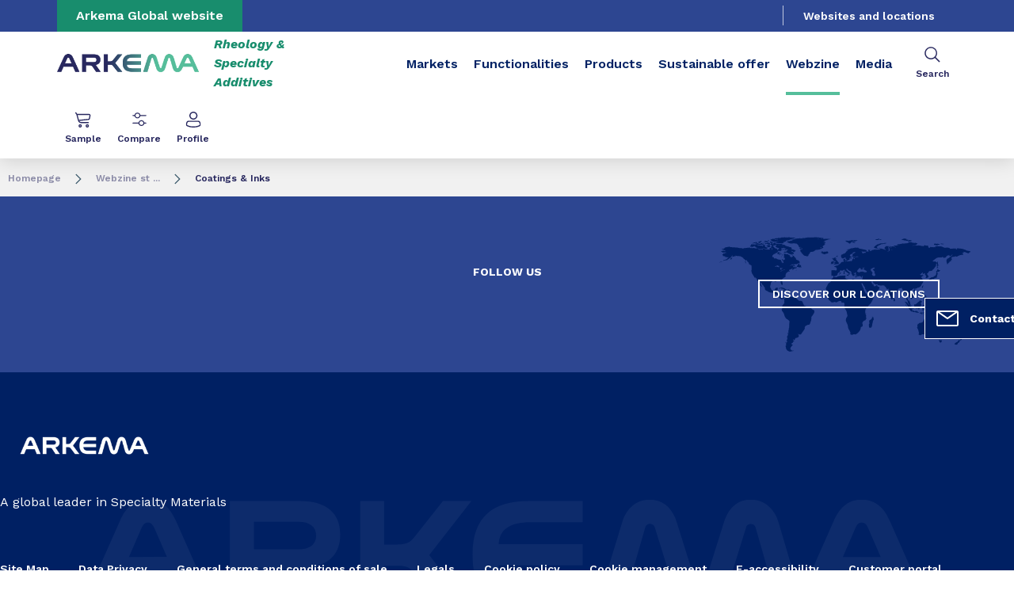

--- FILE ---
content_type: text/html;charset=UTF-8
request_url: https://rheology-specialtyadditives.arkema.com/en/webzine-stories/coatings-inks/
body_size: 10644
content:
<!DOCTYPE html>
<html lang="en" dir="ltr">
<head>
<!-- Google Tag Manager -->
<script>(function(w,d,s,l,i){w[l]=w[l]||[];w[l].push({'gtm.start':
new Date().getTime(),event:'gtm.js'});var f=d.getElementsByTagName(s)[0],
j=d.createElement(s),dl=l!='dataLayer'?'&l='+l:'';j.async=true;j.src=
'https://www.googletagmanager.com/gtm.js?id='+i+dl;f.parentNode.insertBefore(j,f);
})(window,document,'script','dataLayer','GTM-TC26C36');</script>
<!-- End Google Tag Manager -->

<script src="https://assets.adoberesources.net/loader.js?orgId=5D67BC61583F85390A495DE7%40AdobeOrg&instanceId=arkemafrance1&env=prod&geo=nld2"></script>

    <meta name="viewport" content="width=device-width, initial-scale=1.0"/>
    <meta http-equiv="Content-Type" content="text/html; charset=utf-8"/>
    <link rel="preconnect" href="https://fonts.gstatic.com">
    <link rel="apple-touch-icon" sizes="180x180" href="/modules/proxima-templates/favicon/newFavicon-180x180.png">
    <link rel="icon" type="image/png" sizes="32x32" href="/modules/proxima-templates/favicon/newFavicon-32x32.png">
    <link rel="icon" type="image/png" sizes="16x16" href="/modules/proxima-templates/favicon/newFavicon-16x16.png">
    <link href="https://fonts.googleapis.com/css2?family=Work+Sans:ital,wght@0,400;0,600;0,700;0,800;1,400;1,600;1,700;1,800&display=swap" rel="stylesheet">
    
<script async src="https://page.arkema.com/js/forms2/js/forms2.min.js"></script>
    
<script type="application/ld+json">
        {
            "@context": "https://schema.org",
            "@type": "WebSite",
            "name": "Arkema Rheology & Specialty Additives",
            "url": "https://rheology-specialtyadditives.arkema.com"
        }
    </script>
    <script src="https://unpkg.com/dayjs@1/dayjs.min.js"></script>
    <script src="https://unpkg.com/dayjs@1/locale/en.js"></script>
    <script src="https://unpkg.com/dayjs@1/plugin/utc.js"></script>
    <script src="https://unpkg.com/dayjs@1/plugin/timezone.js"></script>

<title>Coatings & Inks | Arkema Rheology & Specialty Additives</title>
<link rel="canonical" href="https://rheology-specialtyadditives.arkema.com/en/webzine-stories/coatings-inks/"/>
<meta name="url" content="/en/webzine-stories/coatings-inks/"/><meta property="twitter:url" content="https://rheology-specialtyadditives.arkema.com/en/webzine-stories/coatings-inks/"/>
<meta property="og:url" content="https://rheology-specialtyadditives.arkema.com/en/webzine-stories/coatings-inks/"/><meta property="twitter:title" content="Coatings & Inks | Arkema Rheology & Specialty Additives"/>
<meta property="og:title" content="Coatings & Inks | Arkema Rheology & Specialty Additives"/><meta property="twitter:image" content="https://rheology-specialtyadditives.arkema.com/files/live/sites/shared_arkema/files/arkema-logo.webp"/>
<meta property="og:image" content="https://rheology-specialtyadditives.arkema.com/files/live/sites/shared_arkema/files/arkema-logo.webp"/>

<link rel="alternate" hreflang="en" href="https://rheology-specialtyadditives.arkema.com/en/webzine-stories/coatings-inks/"/>
<link rel="alternate" hreflang="x-default" href="https://rheology-specialtyadditives.arkema.com/en/webzine-stories/coatings-inks/"/>




<script type="application/json" id="jahia-data-ctx">{"contextPath":"","lang":"en","uilang":"en","siteUuid":"a1e68dc5-442b-4443-afeb-08939e00a511","wcag":true,"ckeCfg":""}</script>
<script type="application/json" id="jahia-data-ck">{"path":"/modules/ckeditor/javascript/","lng":"en_US"}</script>
<script src="/javascript/initJahiaContext.js"></script>
<link id="staticAssetCSS0" rel="stylesheet" href="/generated-resources/8a3569921a833a21f0a2fc228896870.min.css" media="screen" type="text/css"/>
<link id="staticAssetCSS1" rel="stylesheet" href="/generated-resources/a908b2ef3c3422e24de1ac041f73e2a.min.css" media="print" type="text/css"/>
<script id="staticAssetJavascript0" src="/generated-resources/7cde6a38cd1cce31cd9496cc12f89a4.min.js"  ></script>
<script type="text/javascript" nonce="NmE5ZDg2NGEtNGU4Yy00NmIyLWFmMWYtOTQxNThjZDJiMDEw">
    window.digitalDataOverrides = window.digitalDataOverrides || [];
    window.digitalData = {
        "scope": "coatex_arkema",
        "site": {
            "siteInfo": {
                "siteID": "a1e68dc5-442b-4443-afeb-08939e00a511"
            }
        },
        "page": {
            "pageInfo": {
                "pageID": "9d54f1ef-5581-4d11-8895-ed980d1a01b7",
                "nodeType": "jnt:page",
                "pageName": "Coatings & Inks",
                "pagePath": "/sites/coatex_arkema/home/webzine-stories/coatings-inks",
                "templateName": "webzinetopic",
                "destinationURL": document.location.origin + document.location.pathname,
                "destinationSearch": document.location.search,
                "referringURL": null,
                "language": "en",
                "categories": ["/sites/systemsite/categories/structuring/arkema/share/coatex_arkema"],
                "tags": []
            },
            "consentTypes":[
                
            ]
        },
        "events": [],
        "contextServerPublicUrl": "/modules/jexperience/proxy/coatex_arkema",
        "sourceLocalIdentifierMap" : {},
        "wemInitConfig":  {
            "contextServerUrl" : "/modules/jexperience/proxy/coatex_arkema",
            "isPreview": false,
            "timeoutInMilliseconds": 1000,
            "dxUsername" : "guest",
            "contextServerCookieName" : "context-profile-id",
            "activateWem": true,
            "enableWemActionUrl": "/en/sites/coatex_arkema.enableWem.do",
            "requiredProfileProperties": ['j:nodename'],
            "requiredSessionProperties": [],
            "requireSegments": false,
            "requireScores": false
        }, 
    };

   // Expose Wem init functions  
   wem.init();
  </script>

<script type="application/json" id="jahia-data-aggregatedjs">{"scripts":["/modules/jexperience/javascript/jexperience/dist/3_6_2/wem.min.js","/modules/jquery/javascript/jquery-3.4.1.min.js","/modules/assets/javascript/jquery.jahia.min.js"]}</script>

<script type="text/javascript" src="/modules/CsrfServlet"></script>
</head>

<body id="anchor-top" class="scroll-active ">
<!-- Google Tag Manager (noscript) -->
<noscript><iframe src="https://www.googletagmanager.com/ns.html?id=GTM-TC26C36"
height="0" width="0" style="display:none;visibility:hidden"></iframe></noscript>
<!-- End Google Tag Manager (noscript) -->

<div class="skip-link js-skip">
    <a href="#main-content">Go to content</a>
    <a href="#header-global">Go to navigation</a>
    <button data-target="header-primary-search">Go to search</button>
        </div>
<nav id="nav-content" class="page-contact-list" aria-label="???access.social.navigation.label???">
    <!-- We are on a template page type -->
                    <!-- Content sticky - start -->
                <form action="/en/webzine-stories/coatings-inks.goto.do" method="post">
                    <input type="hidden" name="target" value="793ce3c1-678b-488a-9deb-01da5e6ad6c8">
                    <input type="hidden" name="from" value="9d54f1ef-5581-4d11-8895-ed980d1a01b7">
                    <button class="page-contact">
                        <svg viewBox="0 0 32 32" class="icon icon-image-email">
                            <use href="/modules/proxima-main/assets/svg/sprite-global.svg#icon-image-email" />
                        </svg>
                        Contact</button>
                </form>
                <!-- Content sticky - end --></nav>
<div id="root" class="arkema-root">
    <header id="header-global" class="language-unique js-witch-important js-header header-site" aria-live="polite">
    <input type="hidden" id="tab" name="tab" value="">
    <div class="header-site-country">
            <a href="https://www.arkema.com/global/en/" target="_blank" class="js-hover" data-hover="hover-group-2">
                Arkema Global website </a>
        </div>
    <!-- Header secondary menu -->
    <nav class="header-secondary-navigation" aria-label="Secondary navigation">
        </nav>

    <a href="/en/websites-and-locations/" class="header-secondary-panel-type header-secondary-country header-navigation-item js-hover" data-hover="hover-group-2">
            Websites and locations</a>
    <!-- Header secondary Language selector -->
    <!-- Header primary Logo -->
    <div class='header-primary-logo header-primary-logo-country'>
        <a href="/en/" title="Return to homepage">
            <img src="/files/live/sites/shared_arkema/files/arkema-logo.webp" >
        </a>
        <span class="logo-country">
                Rheology &amp;<br />
Specialty<br />
Additives</span>
        </div><!-- Header primary -->
    <!-- Header primary Main bar -->
<nav class="header-primary-navigation" aria-label="Primary navigation">
    <ul class="header-navigation-list">
            <li class="header-navigation-item" >
            <button class="js-switch js-switch-marked header-navigation-button js-hover  js-megamenu-level" data-level="1" data-target="51f9e532-b644-438b-9b12-7098b4d7bc63" aria-controls="51f9e532-b644-438b-9b12-7098b4d7bc63" data-hover="hover-group-1" aria-haspopup="true" aria-expanded="false">
                    Markets<svg viewBox="0 0 128 128" class="icon icon-arrow">
                    <use href="/modules/proxima-main/assets/svg/sprite-global.svg#icon-arrow" />
                </svg>
            </button>
        <div id="51f9e532-b644-438b-9b12-7098b4d7bc63" class="header-megamenu header-main-megamenu header-secondary-panel header-level1 header-color-transparent" aria-live="polite">
    <aside class="header-megamenu-left">
    <button data-target="51f9e532-b644-438b-9b12-7098b4d7bc63" class="button button-back header-secondary-return-link js-header-menu-return js-switch js-megamenu-level-close" data-level="1">
        <svg viewBox="0 0 24 24" class="icon icon-boutons-link-normal">
            <use href="/modules/proxima-main/assets/svg/sprite-global.svg#icon-boutons-link-normal" />
        </svg>
        Back</button>
    <p>Our <strong>Markets</strong></p>
    <p>
        Learn about our markets</p>

    <a href="/en/markets/"  target="_self"  class="button button-secondary"
    >
    See this section</a></aside><div class="header-secondary-panel-list header-column header-column-primary">
    <div class="wrapper">

        <div class="header-secondary-panel-return js-switch" data-target="51f9e532-b644-438b-9b12-7098b4d7bc63">
            <button class="button button-back header-secondary-return-link js-header-menu-return">
                <svg viewBox="0 0 24 24" class="icon icon-boutons-link-normal">
                    <use href="/modules/proxima-main/assets/svg/sprite-global.svg#icon-boutons-link-normal" />
                </svg>
                Back</button>
            <button class="button button-close header-secondary-return-icon js-switch" data-target="51f9e532-b644-438b-9b12-7098b4d7bc63" title="Close this level menu">
                <svg viewBox="0 0 500 500" class="icon icon-close">
                    <use href="/modules/proxima-main/assets/svg/sprite-global.svg#icon-close" />
                </svg>
            </button>
        </div>

        <nav  aria-label="Primary navigation submenu">
            <ul data-menu-level="2" aria-live="polite">
                <li class="menu-link menu-link-level1">
                                <button class="js-menu js-megamenu-level " data-level="2" data-target="adhesives-sealants859d19a1-fa1f-404c-868f-8834f2840d66" aria-controls="adhesives-sealants859d19a1-fa1f-404c-868f-8834f2840d66">
                                    Adhesives & Sealants<svg viewBox="0 0 128 128" class="icon icon-arrow">
                                        <use href="/modules/proxima-main/assets/svg/sprite-global.svg#icon-arrow" />
                                    </svg>
                                </button>
                                <div id="adhesives-sealants859d19a1-fa1f-404c-868f-8834f2840d66" class="header-column header-column-links header-level2 "
                                         data-menu-level="3" style="--css-megamenu-order: 0;">
                                        <div class="header-secondary-panel-return js-menu js-menu-return js-megamenu-level-close"
                                             data-target="adhesives-sealants859d19a1-fa1f-404c-868f-8834f2840d66" data-level="2">
                                            <button class="button button-back js-header-menu-return header-secondary-return-link">
                                                <svg viewBox="0 0 24 24" class="icon icon-boutons-link-normal">
                                                    <use href="/modules/proxima-main/assets/svg/sprite-global.svg#icon-boutons-link-normal" />
                                                </svg>
                                                Back</button>
                                        </div>
                                        <a href="/en/markets/adhesives-sealants/" class="header-column-links-name">
                                            Adhesives & Sealants<svg viewBox="0 0 24 24" class="icon icon-boutons-link-normal">
                                                <use href="/modules/proxima-main/assets/svg/sprite-global.svg#icon-boutons-link-normal" />
                                            </svg>
                                        </a>
                                        <ul>
                                            <li class="menu-link-attach menu-link-level2">
                                                    <a href="/en/markets/adhesives-sealants/sealants/" >
                                                        Sealants<svg viewBox="0 0 24 24" class="icon icon-boutons-link-normal">
                                                            <use href="/modules/proxima-main/assets/svg/sprite-global.svg#icon-boutons-link-normal" />
                                                        </svg>
                                                    </a>
                                                </li>
                                            <li class="menu-link-attach menu-link-level2">
                                                    <a href="/en/markets/adhesives-sealants/assembly/" >
                                                        Assembly<svg viewBox="0 0 24 24" class="icon icon-boutons-link-normal">
                                                            <use href="/modules/proxima-main/assets/svg/sprite-global.svg#icon-boutons-link-normal" />
                                                        </svg>
                                                    </a>
                                                </li>
                                            <li class="menu-link-attach menu-link-level2">
                                                    <a href="/en/markets/adhesives-sealants/pressure-sensitive-adhesives/" >
                                                        Pressure Sensitive Adhesives<svg viewBox="0 0 24 24" class="icon icon-boutons-link-normal">
                                                            <use href="/modules/proxima-main/assets/svg/sprite-global.svg#icon-boutons-link-normal" />
                                                        </svg>
                                                    </a>
                                                </li>
                                            </ul>
                                    </div>
                            </li>
                        <li class="menu-link-attach menu-link-level1">
                                    <a href="/en/markets/ceramics/" >
                                        Ceramics<svg viewBox="0 0 24 24" class="icon icon-boutons-link-normal">
                                            <use href="/modules/proxima-main/assets/svg/sprite-global.svg#icon-boutons-link-normal" />
                                        </svg>
                                    </a>
                                </li>
                            <li class="menu-link menu-link-level1">
                                <button class="js-menu js-megamenu-level " data-level="2" data-target="paints-and-coatings859d19a1-fa1f-404c-868f-8834f2840d66" aria-controls="paints-and-coatings859d19a1-fa1f-404c-868f-8834f2840d66">
                                    Coatings & Inks<svg viewBox="0 0 128 128" class="icon icon-arrow">
                                        <use href="/modules/proxima-main/assets/svg/sprite-global.svg#icon-arrow" />
                                    </svg>
                                </button>
                                <div id="paints-and-coatings859d19a1-fa1f-404c-868f-8834f2840d66" class="header-column header-column-links header-level2 "
                                         data-menu-level="3" style="--css-megamenu-order: 2;">
                                        <div class="header-secondary-panel-return js-menu js-menu-return js-megamenu-level-close"
                                             data-target="paints-and-coatings859d19a1-fa1f-404c-868f-8834f2840d66" data-level="2">
                                            <button class="button button-back js-header-menu-return header-secondary-return-link">
                                                <svg viewBox="0 0 24 24" class="icon icon-boutons-link-normal">
                                                    <use href="/modules/proxima-main/assets/svg/sprite-global.svg#icon-boutons-link-normal" />
                                                </svg>
                                                Back</button>
                                        </div>
                                        <a href="/en/markets/paints-and-coatings/" class="header-column-links-name">
                                            Coatings & Inks<svg viewBox="0 0 24 24" class="icon icon-boutons-link-normal">
                                                <use href="/modules/proxima-main/assets/svg/sprite-global.svg#icon-boutons-link-normal" />
                                            </svg>
                                        </a>
                                        <ul>
                                            <li class="menu-link-attach menu-link-level2">
                                                    <a href="/en/markets/paints-and-coatings/architectural-coatings/" >
                                                        Architectural Coatings<svg viewBox="0 0 24 24" class="icon icon-boutons-link-normal">
                                                            <use href="/modules/proxima-main/assets/svg/sprite-global.svg#icon-boutons-link-normal" />
                                                        </svg>
                                                    </a>
                                                </li>
                                            <li class="menu-link-attach menu-link-level2">
                                                    <a href="/en/markets/paints-and-coatings/protective-marine-coatings/" >
                                                        Protective & Marine Coatings<svg viewBox="0 0 24 24" class="icon icon-boutons-link-normal">
                                                            <use href="/modules/proxima-main/assets/svg/sprite-global.svg#icon-boutons-link-normal" />
                                                        </svg>
                                                    </a>
                                                </li>
                                            <li class="menu-link-attach menu-link-level2">
                                                    <a href="/en/markets/paints-and-coatings/general-industry/" >
                                                        General Industry<svg viewBox="0 0 24 24" class="icon icon-boutons-link-normal">
                                                            <use href="/modules/proxima-main/assets/svg/sprite-global.svg#icon-boutons-link-normal" />
                                                        </svg>
                                                    </a>
                                                </li>
                                            <li class="menu-link-attach menu-link-level2">
                                                    <a href="/en/markets/paints-and-coatings/industrial-wood-finishes/" >
                                                        Industrial Wood Finishes<svg viewBox="0 0 24 24" class="icon icon-boutons-link-normal">
                                                            <use href="/modules/proxima-main/assets/svg/sprite-global.svg#icon-boutons-link-normal" />
                                                        </svg>
                                                    </a>
                                                </li>
                                            <li class="menu-link-attach menu-link-level2">
                                                    <a href="/en/markets/paints-and-coatings/can--coil/" >
                                                        Can & Coil<svg viewBox="0 0 24 24" class="icon icon-boutons-link-normal">
                                                            <use href="/modules/proxima-main/assets/svg/sprite-global.svg#icon-boutons-link-normal" />
                                                        </svg>
                                                    </a>
                                                </li>
                                            <li class="menu-link-attach menu-link-level2">
                                                    <a href="/en/markets/paints-and-coatings/traffic-paints/" >
                                                        Traffic paints<svg viewBox="0 0 24 24" class="icon icon-boutons-link-normal">
                                                            <use href="/modules/proxima-main/assets/svg/sprite-global.svg#icon-boutons-link-normal" />
                                                        </svg>
                                                    </a>
                                                </li>
                                            </ul>
                                    </div>
                            </li>
                        <li class="menu-link-attach menu-link-level1">
                                    <a href="/en/markets/construction/" >
                                        Construction<svg viewBox="0 0 24 24" class="icon icon-boutons-link-normal">
                                            <use href="/modules/proxima-main/assets/svg/sprite-global.svg#icon-boutons-link-normal" />
                                        </svg>
                                    </a>
                                </li>
                            <li class="menu-link-attach menu-link-level1">
                                    <a href="/en/markets/home-care/" >
                                        Home Care<svg viewBox="0 0 24 24" class="icon icon-boutons-link-normal">
                                            <use href="/modules/proxima-main/assets/svg/sprite-global.svg#icon-boutons-link-normal" />
                                        </svg>
                                    </a>
                                </li>
                            <li class="menu-link-attach menu-link-level1">
                                    <a href="/en/markets/paper-and-board/" >
                                        Paper & Board<svg viewBox="0 0 24 24" class="icon icon-boutons-link-normal">
                                            <use href="/modules/proxima-main/assets/svg/sprite-global.svg#icon-boutons-link-normal" />
                                        </svg>
                                    </a>
                                </li>
                            <li class="menu-link-attach menu-link-level1">
                                    <a href="/en/markets/personal-care/" >
                                        Personal Care<svg viewBox="0 0 24 24" class="icon icon-boutons-link-normal">
                                            <use href="/modules/proxima-main/assets/svg/sprite-global.svg#icon-boutons-link-normal" />
                                        </svg>
                                    </a>
                                </li>
                            <li class="menu-link-attach menu-link-level1">
                                    <a href="/en/markets/water-and-environment/" >
                                        Water & Environment<svg viewBox="0 0 24 24" class="icon icon-boutons-link-normal">
                                            <use href="/modules/proxima-main/assets/svg/sprite-global.svg#icon-boutons-link-normal" />
                                        </svg>
                                    </a>
                                </li>
                            <li class="menu-link menu-link-level1">
                                <button class="js-menu js-megamenu-level " data-level="2" data-target="ore-mineral-processing859d19a1-fa1f-404c-868f-8834f2840d66" aria-controls="ore-mineral-processing859d19a1-fa1f-404c-868f-8834f2840d66">
                                    Ore & Mineral processing<svg viewBox="0 0 128 128" class="icon icon-arrow">
                                        <use href="/modules/proxima-main/assets/svg/sprite-global.svg#icon-arrow" />
                                    </svg>
                                </button>
                                <div id="ore-mineral-processing859d19a1-fa1f-404c-868f-8834f2840d66" class="header-column header-column-links header-level2 "
                                         data-menu-level="3" style="--css-megamenu-order: 8;">
                                        <div class="header-secondary-panel-return js-menu js-menu-return js-megamenu-level-close"
                                             data-target="ore-mineral-processing859d19a1-fa1f-404c-868f-8834f2840d66" data-level="2">
                                            <button class="button button-back js-header-menu-return header-secondary-return-link">
                                                <svg viewBox="0 0 24 24" class="icon icon-boutons-link-normal">
                                                    <use href="/modules/proxima-main/assets/svg/sprite-global.svg#icon-boutons-link-normal" />
                                                </svg>
                                                Back</button>
                                        </div>
                                        <a href="/en/markets/ore-mineral-processing/" class="header-column-links-name">
                                            Ore & Mineral processing<svg viewBox="0 0 24 24" class="icon icon-boutons-link-normal">
                                                <use href="/modules/proxima-main/assets/svg/sprite-global.svg#icon-boutons-link-normal" />
                                            </svg>
                                        </a>
                                        <ul>
                                            <li class="menu-link-attach menu-link-level2">
                                                    <a href="/en/markets/ore-mineral-processing/metal-ore-processing/" >
                                                        Metal Ore processing<svg viewBox="0 0 24 24" class="icon icon-boutons-link-normal">
                                                            <use href="/modules/proxima-main/assets/svg/sprite-global.svg#icon-boutons-link-normal" />
                                                        </svg>
                                                    </a>
                                                </li>
                                            <li class="menu-link-attach menu-link-level2">
                                                    <a href="/en/markets/ore-mineral-processing/minerals-processing/" >
                                                        Mineral processing<svg viewBox="0 0 24 24" class="icon icon-boutons-link-normal">
                                                            <use href="/modules/proxima-main/assets/svg/sprite-global.svg#icon-boutons-link-normal" />
                                                        </svg>
                                                    </a>
                                                </li>
                                            </ul>
                                    </div>
                            </li>
                        </ul>
        </nav>

    </div>
</div></div></li>
        <li class="header-navigation-item" >
            <button class="js-switch js-switch-marked header-navigation-button js-hover  js-megamenu-level" data-level="1" data-target="fcb69e32-e7ed-490b-ab47-98a8bb99d865" aria-controls="fcb69e32-e7ed-490b-ab47-98a8bb99d865" data-hover="hover-group-1" aria-haspopup="true" aria-expanded="false">
                    Functionalities<svg viewBox="0 0 128 128" class="icon icon-arrow">
                    <use href="/modules/proxima-main/assets/svg/sprite-global.svg#icon-arrow" />
                </svg>
            </button>
        <div id="fcb69e32-e7ed-490b-ab47-98a8bb99d865" class="header-megamenu header-main-megamenu header-secondary-panel header-level1 header-color-transparent" aria-live="polite">
    <aside class="header-megamenu-left">
    <button data-target="fcb69e32-e7ed-490b-ab47-98a8bb99d865" class="button button-back header-secondary-return-link js-header-menu-return js-switch js-megamenu-level-close" data-level="1">
        <svg viewBox="0 0 24 24" class="icon icon-boutons-link-normal">
            <use href="/modules/proxima-main/assets/svg/sprite-global.svg#icon-boutons-link-normal" />
        </svg>
        Back</button>
    <p></p>
    <p>
        </p>

    <a href="/en/functionalities/"  target="_self"  class="button button-secondary"
    >
    Discover our functionalities</a></aside><div class="header-secondary-panel-list header-column header-column-primary">
    <div class="wrapper">

        <div class="header-secondary-panel-return js-switch" data-target="fcb69e32-e7ed-490b-ab47-98a8bb99d865">
            <button class="button button-back header-secondary-return-link js-header-menu-return">
                <svg viewBox="0 0 24 24" class="icon icon-boutons-link-normal">
                    <use href="/modules/proxima-main/assets/svg/sprite-global.svg#icon-boutons-link-normal" />
                </svg>
                Back</button>
            <button class="button button-close header-secondary-return-icon js-switch" data-target="fcb69e32-e7ed-490b-ab47-98a8bb99d865" title="Close this level menu">
                <svg viewBox="0 0 500 500" class="icon icon-close">
                    <use href="/modules/proxima-main/assets/svg/sprite-global.svg#icon-close" />
                </svg>
            </button>
        </div>

        <nav  aria-label="Primary navigation submenu">
            <ul data-menu-level="2" aria-live="polite">
                <li class="menu-link menu-link-level1">
                                <button class="js-menu js-megamenu-level " data-level="2" data-target="rheology-modifiers5e1c4737-3f16-42eb-a8ed-d470a5bf83bc" aria-controls="rheology-modifiers5e1c4737-3f16-42eb-a8ed-d470a5bf83bc">
                                    Rheology modifiers<svg viewBox="0 0 128 128" class="icon icon-arrow">
                                        <use href="/modules/proxima-main/assets/svg/sprite-global.svg#icon-arrow" />
                                    </svg>
                                </button>
                                <div id="rheology-modifiers5e1c4737-3f16-42eb-a8ed-d470a5bf83bc" class="header-column header-column-links header-level2 "
                                         data-menu-level="3" style="--css-megamenu-order: 0;">
                                        <div class="header-secondary-panel-return js-menu js-menu-return js-megamenu-level-close"
                                             data-target="rheology-modifiers5e1c4737-3f16-42eb-a8ed-d470a5bf83bc" data-level="2">
                                            <button class="button button-back js-header-menu-return header-secondary-return-link">
                                                <svg viewBox="0 0 24 24" class="icon icon-boutons-link-normal">
                                                    <use href="/modules/proxima-main/assets/svg/sprite-global.svg#icon-boutons-link-normal" />
                                                </svg>
                                                Back</button>
                                        </div>
                                        <a href="/en/functionalities/rheology-modifiers/" class="header-column-links-name">
                                            Rheology modifiers<svg viewBox="0 0 24 24" class="icon icon-boutons-link-normal">
                                                <use href="/modules/proxima-main/assets/svg/sprite-global.svg#icon-boutons-link-normal" />
                                            </svg>
                                        </a>
                                        <ul>
                                            <li class="menu-link-attach menu-link-level2">
                                                    <a href="/en/functionalities/rheology-modifiers/heur/" >
                                                        HEUR<svg viewBox="0 0 24 24" class="icon icon-boutons-link-normal">
                                                            <use href="/modules/proxima-main/assets/svg/sprite-global.svg#icon-boutons-link-normal" />
                                                        </svg>
                                                    </a>
                                                </li>
                                            <li class="menu-link-attach menu-link-level2">
                                                    <a href="/en/functionalities/rheology-modifiers/hase/" >
                                                        HASE<svg viewBox="0 0 24 24" class="icon icon-boutons-link-normal">
                                                            <use href="/modules/proxima-main/assets/svg/sprite-global.svg#icon-boutons-link-normal" />
                                                        </svg>
                                                    </a>
                                                </li>
                                            <li class="menu-link-attach menu-link-level2">
                                                    <a href="/en/functionalities/rheology-modifiers/ase/" >
                                                        ASE<svg viewBox="0 0 24 24" class="icon icon-boutons-link-normal">
                                                            <use href="/modules/proxima-main/assets/svg/sprite-global.svg#icon-boutons-link-normal" />
                                                        </svg>
                                                    </a>
                                                </li>
                                            <li class="menu-link-attach menu-link-level2">
                                                    <a href="/en/functionalities/rheology-modifiers/organic-powders/" >
                                                        Organic powders<svg viewBox="0 0 24 24" class="icon icon-boutons-link-normal">
                                                            <use href="/modules/proxima-main/assets/svg/sprite-global.svg#icon-boutons-link-normal" />
                                                        </svg>
                                                    </a>
                                                </li>
                                            <li class="menu-link-attach menu-link-level2">
                                                    <a href="/en/functionalities/rheology-modifiers/polyamide-pastes/" >
                                                        Polyamide pastes<svg viewBox="0 0 24 24" class="icon icon-boutons-link-normal">
                                                            <use href="/modules/proxima-main/assets/svg/sprite-global.svg#icon-boutons-link-normal" />
                                                        </svg>
                                                    </a>
                                                </li>
                                            <li class="menu-link-attach menu-link-level2">
                                                    <a href="/en/functionalities/rheology-modifiers/urea-urethanes/" >
                                                        Urea urethanes<svg viewBox="0 0 24 24" class="icon icon-boutons-link-normal">
                                                            <use href="/modules/proxima-main/assets/svg/sprite-global.svg#icon-boutons-link-normal" />
                                                        </svg>
                                                    </a>
                                                </li>
                                            <li class="menu-link-attach menu-link-level2">
                                                    <a href="/en/functionalities/rheology-modifiers/polyolefin-additives/" >
                                                        Polyolefin additives<svg viewBox="0 0 24 24" class="icon icon-boutons-link-normal">
                                                            <use href="/modules/proxima-main/assets/svg/sprite-global.svg#icon-boutons-link-normal" />
                                                        </svg>
                                                    </a>
                                                </li>
                                            </ul>
                                    </div>
                            </li>
                        <li class="menu-link menu-link-level1">
                                <button class="js-menu js-megamenu-level " data-level="2" data-target="dispersing-agents5e1c4737-3f16-42eb-a8ed-d470a5bf83bc" aria-controls="dispersing-agents5e1c4737-3f16-42eb-a8ed-d470a5bf83bc">
                                    Dispersing agents<svg viewBox="0 0 128 128" class="icon icon-arrow">
                                        <use href="/modules/proxima-main/assets/svg/sprite-global.svg#icon-arrow" />
                                    </svg>
                                </button>
                                <div id="dispersing-agents5e1c4737-3f16-42eb-a8ed-d470a5bf83bc" class="header-column header-column-links header-level2 "
                                         data-menu-level="3" style="--css-megamenu-order: 1;">
                                        <div class="header-secondary-panel-return js-menu js-menu-return js-megamenu-level-close"
                                             data-target="dispersing-agents5e1c4737-3f16-42eb-a8ed-d470a5bf83bc" data-level="2">
                                            <button class="button button-back js-header-menu-return header-secondary-return-link">
                                                <svg viewBox="0 0 24 24" class="icon icon-boutons-link-normal">
                                                    <use href="/modules/proxima-main/assets/svg/sprite-global.svg#icon-boutons-link-normal" />
                                                </svg>
                                                Back</button>
                                        </div>
                                        <a href="/en/functionalities/dispersing-agents/" class="header-column-links-name">
                                            Dispersing agents<svg viewBox="0 0 24 24" class="icon icon-boutons-link-normal">
                                                <use href="/modules/proxima-main/assets/svg/sprite-global.svg#icon-boutons-link-normal" />
                                            </svg>
                                        </a>
                                        <ul>
                                            <li class="menu-link-attach menu-link-level2">
                                                    <a href="/en/functionalities/dispersing-agents/anionic-dispersing-agents/" >
                                                        Anionic dispersing agents<svg viewBox="0 0 24 24" class="icon icon-boutons-link-normal">
                                                            <use href="/modules/proxima-main/assets/svg/sprite-global.svg#icon-boutons-link-normal" />
                                                        </svg>
                                                    </a>
                                                </li>
                                            <li class="menu-link-attach menu-link-level2">
                                                    <a href="/en/functionalities/dispersing-agents/steric-dispersing-agents/" >
                                                        Steric dispersing agents<svg viewBox="0 0 24 24" class="icon icon-boutons-link-normal">
                                                            <use href="/modules/proxima-main/assets/svg/sprite-global.svg#icon-boutons-link-normal" />
                                                        </svg>
                                                    </a>
                                                </li>
                                            </ul>
                                    </div>
                            </li>
                        <li class="menu-link-attach menu-link-level1">
                                    <a href="/en/functionalities/surface-modifiers/" >
                                        Surface modifiers<svg viewBox="0 0 24 24" class="icon icon-boutons-link-normal">
                                            <use href="/modules/proxima-main/assets/svg/sprite-global.svg#icon-boutons-link-normal" />
                                        </svg>
                                    </a>
                                </li>
                            <li class="menu-link-attach menu-link-level1">
                                    <a href="/en/functionalities/flow--leveling/" >
                                        Flow & Leveling<svg viewBox="0 0 24 24" class="icon icon-boutons-link-normal">
                                            <use href="/modules/proxima-main/assets/svg/sprite-global.svg#icon-boutons-link-normal" />
                                        </svg>
                                    </a>
                                </li>
                            <li class="menu-link-attach menu-link-level1">
                                    <a href="/en/functionalities/superplasticizers-1/" >
                                        Superplasticizers<svg viewBox="0 0 24 24" class="icon icon-boutons-link-normal">
                                            <use href="/modules/proxima-main/assets/svg/sprite-global.svg#icon-boutons-link-normal" />
                                        </svg>
                                    </a>
                                </li>
                            <li class="menu-link-attach menu-link-level1">
                                    <a href="/en/functionalities/scale-inhibitors/" >
                                        Scale inhibitors<svg viewBox="0 0 24 24" class="icon icon-boutons-link-normal">
                                            <use href="/modules/proxima-main/assets/svg/sprite-global.svg#icon-boutons-link-normal" />
                                        </svg>
                                    </a>
                                </li>
                            </ul>
        </nav>

    </div>
</div></div></li>
        <li class="header-navigation-item" >
            <button class="js-switch js-switch-marked header-navigation-button js-hover  js-megamenu-level" data-level="1" data-target="995ce58b-0661-4c6d-b768-3ae1ede3b558" aria-controls="995ce58b-0661-4c6d-b768-3ae1ede3b558" data-hover="hover-group-1" aria-haspopup="true" aria-expanded="false">
                    Products<svg viewBox="0 0 128 128" class="icon icon-arrow">
                    <use href="/modules/proxima-main/assets/svg/sprite-global.svg#icon-arrow" />
                </svg>
            </button>
        <div id="995ce58b-0661-4c6d-b768-3ae1ede3b558" class="header-megamenu header-main-megamenu header-secondary-panel header-level1 header-color-transparent" aria-live="polite">
    <aside class="header-megamenu-left">
    <button data-target="995ce58b-0661-4c6d-b768-3ae1ede3b558" class="button button-back header-secondary-return-link js-header-menu-return js-switch js-megamenu-level-close" data-level="1">
        <svg viewBox="0 0 24 24" class="icon icon-boutons-link-normal">
            <use href="/modules/proxima-main/assets/svg/sprite-global.svg#icon-boutons-link-normal" />
        </svg>
        Back</button>
    <p>Our <strong>Products</strong></p>
    <p>
        </p>

    <a href="/en/products/"  target="_self"  class="button button-secondary"
    >
    Discover all Product Selectors</a></aside><div class="header-secondary-panel-list header-column header-column-manual">
    <div class="wrapper">
        <div class="header-secondary-panel-return">
            <button class="button button-back js-header-menu-return js-switch header-secondary-return-link" data-target="995ce58b-0661-4c6d-b768-3ae1ede3b558">
                <svg viewBox="0 0 24 24" class="icon icon-boutons-link-normal">
                    <use href="/modules/proxima-main/assets/svg/sprite-global.svg#icon-boutons-link-normal" />
                </svg>
                Back</button>
            <button class="js-switch button-close header-secondary-return-icon" data-target="995ce58b-0661-4c6d-b768-3ae1ede3b558" title="Close this level menu">
                <svg viewBox="0 0 500 500" class="icon icon-close">
                    <use href="/modules/proxima-main/assets/svg/sprite-global.svg#icon-close" />
                </svg>
            </button>
        </div>
        <nav  aria-label="Primary navigation submenu">
            <ul class="header-navigation-list">
            <li class="menu-link-attach menu-link-background-white" >
            <a href="/en/products/adhesives-sealants/"  target="_self"  class=""
    >
    Adhesives &  Sealants<svg class="icon icon-boutons-link-normal">
            <use href="/modules/proxima-main/assets/svg/sprite-global.svg#icon-boutons-link-normal" />
        </svg></a></li>
        <li class="menu-link-attach menu-link-background-white" >
            <a href="/en/products/ceramics/"  target="_self"  class=""
    >
    Ceramics<svg class="icon icon-boutons-link-normal">
            <use href="/modules/proxima-main/assets/svg/sprite-global.svg#icon-boutons-link-normal" />
        </svg></a></li>
        <li class="menu-link-attach menu-link-background-white" >
            <a href="/en/products/coatings-and-inks/"  target="_self"  class=""
    >
    Coatings & Inks<svg class="icon icon-boutons-link-normal">
            <use href="/modules/proxima-main/assets/svg/sprite-global.svg#icon-boutons-link-normal" />
        </svg></a></li>
        </ul><ul class="header-navigation-list">
            <li class="menu-link-attach menu-link-background-white" >
            <a href="/en/products/construction/"  target="_self"  class=""
    >
    Construction<svg class="icon icon-boutons-link-normal">
            <use href="/modules/proxima-main/assets/svg/sprite-global.svg#icon-boutons-link-normal" />
        </svg></a></li>
        <li class="menu-link-attach menu-link-background-white" >
            <a href="/en/products/home-care/"  target="_self"  class=""
    >
    Home Care<svg class="icon icon-boutons-link-normal">
            <use href="/modules/proxima-main/assets/svg/sprite-global.svg#icon-boutons-link-normal" />
        </svg></a></li>
        <li class="menu-link-attach menu-link-background-white" >
            <a href="/en/products/ore-mineral-processing/"  target="_self"  class=""
    >
    Ore & Mineral Processing<svg class="icon icon-boutons-link-normal">
            <use href="/modules/proxima-main/assets/svg/sprite-global.svg#icon-boutons-link-normal" />
        </svg></a></li>
        </ul><ul class="header-navigation-list">
            <li class="menu-link-attach menu-link-background-white" >
            <a href="/en/products/paper/"  target="_self"  class=""
    >
    Paper & Board<svg class="icon icon-boutons-link-normal">
            <use href="/modules/proxima-main/assets/svg/sprite-global.svg#icon-boutons-link-normal" />
        </svg></a></li>
        <li class="menu-link-attach menu-link-background-white" >
            <a href="/en/products/personal-care/"  target="_self"  class=""
    >
    Personal Care<svg class="icon icon-boutons-link-normal">
            <use href="/modules/proxima-main/assets/svg/sprite-global.svg#icon-boutons-link-normal" />
        </svg></a></li>
        <li class="menu-link-attach menu-link-background-white" >
            <a href="/en/products/water-and-environment/"  target="_self"  class=""
    >
    Water & Environment<svg class="icon icon-boutons-link-normal">
            <use href="/modules/proxima-main/assets/svg/sprite-global.svg#icon-boutons-link-normal" />
        </svg></a></li>
        </ul></nav>
    </div>
</div></div></li>
        <li class="header-navigation-item" >
            <button class="js-switch js-switch-marked header-navigation-button js-hover  js-megamenu-level" data-level="1" data-target="4e194637-3fb4-42fd-a714-9de89e517f4d" aria-controls="4e194637-3fb4-42fd-a714-9de89e517f4d" data-hover="hover-group-1" aria-haspopup="true" aria-expanded="false">
                    Sustainable offer<svg viewBox="0 0 128 128" class="icon icon-arrow">
                    <use href="/modules/proxima-main/assets/svg/sprite-global.svg#icon-arrow" />
                </svg>
            </button>
        <div id="4e194637-3fb4-42fd-a714-9de89e517f4d" class="header-megamenu header-main-megamenu header-secondary-panel header-level1 header-color-transparent" aria-live="polite">
    <aside class="header-megamenu-left">
    <button data-target="4e194637-3fb4-42fd-a714-9de89e517f4d" class="button button-back header-secondary-return-link js-header-menu-return js-switch js-megamenu-level-close" data-level="1">
        <svg viewBox="0 0 24 24" class="icon icon-boutons-link-normal">
            <use href="/modules/proxima-main/assets/svg/sprite-global.svg#icon-boutons-link-normal" />
        </svg>
        Back</button>
    <p></p>
    <p>
        Moving towards more sustainable solutions</p>

    <a href="/en/our-sustainable-offer/"  target="_self"  class="button button-secondary"
    >
    DISCOVER OUR KEY DRIVERS</a></aside><div class="header-secondary-panel-list header-column header-column-primary">
    <div class="wrapper">

        <div class="header-secondary-panel-return js-switch" data-target="4e194637-3fb4-42fd-a714-9de89e517f4d">
            <button class="button button-back header-secondary-return-link js-header-menu-return">
                <svg viewBox="0 0 24 24" class="icon icon-boutons-link-normal">
                    <use href="/modules/proxima-main/assets/svg/sprite-global.svg#icon-boutons-link-normal" />
                </svg>
                Back</button>
            <button class="button button-close header-secondary-return-icon js-switch" data-target="4e194637-3fb4-42fd-a714-9de89e517f4d" title="Close this level menu">
                <svg viewBox="0 0 500 500" class="icon icon-close">
                    <use href="/modules/proxima-main/assets/svg/sprite-global.svg#icon-close" />
                </svg>
            </button>
        </div>

        <nav  aria-label="Primary navigation submenu">
            <ul data-menu-level="2" aria-live="polite">
                <li class="menu-link menu-link-level1">
                                <button class="js-menu js-megamenu-level " data-level="2" data-target="alternative-feedstockse96058d6-9acc-47ab-9aa8-7605a1114b4e" aria-controls="alternative-feedstockse96058d6-9acc-47ab-9aa8-7605a1114b4e">
                                    Circularity<svg viewBox="0 0 128 128" class="icon icon-arrow">
                                        <use href="/modules/proxima-main/assets/svg/sprite-global.svg#icon-arrow" />
                                    </svg>
                                </button>
                                <div id="alternative-feedstockse96058d6-9acc-47ab-9aa8-7605a1114b4e" class="header-column header-column-links header-level2 "
                                         data-menu-level="3" style="--css-megamenu-order: 0;">
                                        <div class="header-secondary-panel-return js-menu js-menu-return js-megamenu-level-close"
                                             data-target="alternative-feedstockse96058d6-9acc-47ab-9aa8-7605a1114b4e" data-level="2">
                                            <button class="button button-back js-header-menu-return header-secondary-return-link">
                                                <svg viewBox="0 0 24 24" class="icon icon-boutons-link-normal">
                                                    <use href="/modules/proxima-main/assets/svg/sprite-global.svg#icon-boutons-link-normal" />
                                                </svg>
                                                Back</button>
                                        </div>
                                        <a href="/en/our-sustainable-offer/alternative-feedstocks/" class="header-column-links-name">
                                            Circularity<svg viewBox="0 0 24 24" class="icon icon-boutons-link-normal">
                                                <use href="/modules/proxima-main/assets/svg/sprite-global.svg#icon-boutons-link-normal" />
                                            </svg>
                                        </a>
                                        <ul>
                                            <li class="menu-link-attach menu-link-level2">
                                                    <a href="/en/our-sustainable-offer/alternative-feedstocks/mass-balance/" >
                                                        Focus on "Mass Balance" <svg viewBox="0 0 24 24" class="icon icon-boutons-link-normal">
                                                            <use href="/modules/proxima-main/assets/svg/sprite-global.svg#icon-boutons-link-normal" />
                                                        </svg>
                                                    </a>
                                                </li>
                                            <li class="menu-link-attach menu-link-level2">
                                                    <a href="/en/our-sustainable-offer/alternative-feedstocks/bio-based-segregated/" >
                                                        Focus on "Segregated"<svg viewBox="0 0 24 24" class="icon icon-boutons-link-normal">
                                                            <use href="/modules/proxima-main/assets/svg/sprite-global.svg#icon-boutons-link-normal" />
                                                        </svg>
                                                    </a>
                                                </li>
                                            </ul>
                                    </div>
                            </li>
                        <li class="menu-link-attach menu-link-level1">
                                    <a href="/en/our-sustainable-offer/climate/" >
                                        Climate<svg viewBox="0 0 24 24" class="icon icon-boutons-link-normal">
                                            <use href="/modules/proxima-main/assets/svg/sprite-global.svg#icon-boutons-link-normal" />
                                        </svg>
                                    </a>
                                </li>
                            <li class="menu-link-attach menu-link-level1">
                                    <a href="/en/our-sustainable-offer/product-safety/" >
                                        Product Safety<svg viewBox="0 0 24 24" class="icon icon-boutons-link-normal">
                                            <use href="/modules/proxima-main/assets/svg/sprite-global.svg#icon-boutons-link-normal" />
                                        </svg>
                                    </a>
                                </li>
                            </ul>
        </nav>

    </div>
</div></div></li>
        <li class="header-navigation-item" >
            <button class="js-switch js-switch-marked header-navigation-button js-hover selected js-megamenu-level" data-level="1" data-target="6787c91a-828c-4008-a128-046ed070663d" aria-controls="6787c91a-828c-4008-a128-046ed070663d" data-hover="hover-group-1"aria-current="true" aria-haspopup="true" aria-expanded="false">
                    Webzine<svg viewBox="0 0 128 128" class="icon icon-arrow">
                    <use href="/modules/proxima-main/assets/svg/sprite-global.svg#icon-arrow" />
                </svg>
            </button>
        <div id="6787c91a-828c-4008-a128-046ed070663d" class="header-megamenu header-main-megamenu header-secondary-panel header-level1 header-color-transparent" aria-live="polite">
    <aside class="header-megamenu-left">
    <button data-target="6787c91a-828c-4008-a128-046ed070663d" class="button button-back header-secondary-return-link js-header-menu-return js-switch js-megamenu-level-close" data-level="1">
        <svg viewBox="0 0 24 24" class="icon icon-boutons-link-normal">
            <use href="/modules/proxima-main/assets/svg/sprite-global.svg#icon-boutons-link-normal" />
        </svg>
        Back</button>
    <p><strong>Webzine</strong></p>
    <p>
        Stay up to date with the latest trends</p>

    <a href="/en/webzine-stories/"  target="_self"  class="button button-secondary"
    >
    Webzine stories</a></aside><div class="header-secondary-panel-list header-column header-column-manual">
    <div class="wrapper">
        <div class="header-secondary-panel-return">
            <button class="js-switch header-secondary-return-link" data-target="6787c91a-828c-4008-a128-046ed070663d">
                <svg viewBox="0 0 24 24" class="icon icon-boutons-link-normal">
                    <use href="/modules/proxima-main/assets/svg/sprite-global.svg#icon-boutons-link-normal" />
                </svg>
                Back</button>
            <button class="js-switch button-close header-secondary-return-icon" data-target="6787c91a-828c-4008-a128-046ed070663d" title="Close this level menu">
                <svg viewBox="0 0 500 500" class="icon icon-close">
                    <use href="/modules/proxima-main/assets/svg/sprite-global.svg#icon-close" />
                </svg>
            </button>
        </div>
        <nav  aria-label="Primary navigation submenu">
            <ul>
                    <li class="menu-link-attach menu-link-background-white">

                        <a href="/en/webzine-stories/battery/" >
                            Battery<svg viewBox="0 0 24 24" class="icon icon-boutons-link-normal">
                                <use href="/modules/proxima-main/assets/svg/sprite-global.svg#icon-boutons-link-normal" />
                            </svg>
                        </a>
                    </li>
                    <li class="menu-link-attach menu-link-background-white">

                        <a href="/en/webzine-stories/coatings-inks/" class="selected">
                            Coatings & Inks<svg viewBox="0 0 24 24" class="icon icon-boutons-link-normal">
                                <use href="/modules/proxima-main/assets/svg/sprite-global.svg#icon-boutons-link-normal" />
                            </svg>
                        </a>
                    </li>
                    <li class="menu-link-attach menu-link-background-white">

                        <a href="/en/webzine-stories/construction-building/" >
                            Construction & Building<svg viewBox="0 0 24 24" class="icon icon-boutons-link-normal">
                                <use href="/modules/proxima-main/assets/svg/sprite-global.svg#icon-boutons-link-normal" />
                            </svg>
                        </a>
                    </li>
                    <li class="menu-link-attach menu-link-background-white">

                        <a href="/en/webzine-stories/adhesive-sealants/" >
                            Adhesives & Sealants<svg viewBox="0 0 24 24" class="icon icon-boutons-link-normal">
                                <use href="/modules/proxima-main/assets/svg/sprite-global.svg#icon-boutons-link-normal" />
                            </svg>
                        </a>
                    </li>
                    <li class="menu-link-attach menu-link-background-white">

                        <a href="/en/webzine-stories/paper-board/" >
                            Paper & Board<svg viewBox="0 0 24 24" class="icon icon-boutons-link-normal">
                                <use href="/modules/proxima-main/assets/svg/sprite-global.svg#icon-boutons-link-normal" />
                            </svg>
                        </a>
                    </li>
                    </ul>
                    </nav>
    </div>
</div></div></li>
        <li class="header-navigation-item" >
            <button class="js-switch js-switch-marked header-navigation-button js-hover  js-megamenu-level" data-level="1" data-target="8fa4e365-795c-4325-a432-af6b77321248" aria-controls="8fa4e365-795c-4325-a432-af6b77321248" data-hover="hover-group-1" aria-haspopup="true" aria-expanded="false">
                    Media<svg viewBox="0 0 128 128" class="icon icon-arrow">
                    <use href="/modules/proxima-main/assets/svg/sprite-global.svg#icon-arrow" />
                </svg>
            </button>
        <div id="8fa4e365-795c-4325-a432-af6b77321248" class="header-megamenu header-main-megamenu header-secondary-panel header-level1 header-color-transparent" aria-live="polite">
    <aside class="header-megamenu-left">
    <button data-target="8fa4e365-795c-4325-a432-af6b77321248" class="button button-back header-secondary-return-link js-header-menu-return js-switch js-megamenu-level-close" data-level="1">
        <svg viewBox="0 0 24 24" class="icon icon-boutons-link-normal">
            <use href="/modules/proxima-main/assets/svg/sprite-global.svg#icon-boutons-link-normal" />
        </svg>
        Back</button>
    <p><strong>Media</strong></p>
    <p>
        Discover our last updates</p>

    <a href="/en/media/"  target="_self"  class="button button-secondary"
    >
    See this section</a></aside><div class="header-secondary-panel-list header-column header-column-manual">
    <div class="wrapper">
        <div class="header-secondary-panel-return">
            <button class="button button-back js-header-menu-return js-switch header-secondary-return-link" data-target="8fa4e365-795c-4325-a432-af6b77321248">
                <svg viewBox="0 0 24 24" class="icon icon-boutons-link-normal">
                    <use href="/modules/proxima-main/assets/svg/sprite-global.svg#icon-boutons-link-normal" />
                </svg>
                Back</button>
            <button class="js-switch button-close header-secondary-return-icon" data-target="8fa4e365-795c-4325-a432-af6b77321248" title="Close this level menu">
                <svg viewBox="0 0 500 500" class="icon icon-close">
                    <use href="/modules/proxima-main/assets/svg/sprite-global.svg#icon-close" />
                </svg>
            </button>
        </div>
        <nav  aria-label="Primary navigation submenu">
            <ul class="header-navigation-list">
            <li class="menu-link-attach menu-link-background-white" >
            <a href="/en/media/newslist/"  target="_self"  class=""
    >
    News overview<svg class="icon icon-boutons-link-normal">
            <use href="/modules/proxima-main/assets/svg/sprite-global.svg#icon-boutons-link-normal" />
        </svg></a></li>
        <li class="menu-link-attach menu-link-background-white" >
            <a href="/en/media/webinars/"  target="_self"  class=""
    >
    Webinars<svg class="icon icon-boutons-link-normal">
            <use href="/modules/proxima-main/assets/svg/sprite-global.svg#icon-boutons-link-normal" />
        </svg></a></li>
        <li class="menu-link-attach menu-link-background-white" >
            <a href="/en/media/event-list/"  target="_self"  class=""
    >
    Events<svg class="icon icon-boutons-link-normal">
            <use href="/modules/proxima-main/assets/svg/sprite-global.svg#icon-boutons-link-normal" />
        </svg></a></li>
        <li class="menu-link-attach menu-link-background-white" >
            <a href="/en/media/linkedin/"  target="_self"  class=""
    >
    LinkedIn<svg class="icon icon-boutons-link-normal">
            <use href="/modules/proxima-main/assets/svg/sprite-global.svg#icon-boutons-link-normal" />
        </svg></a></li>
        </ul></nav>
    </div>
</div></div></li>
        </ul></nav>

<!-- Header primary search activation -->
<div id="header-primary-search" aria-live="polite" class="header-primary-search">
        <form class="form-simple" action="/en/search/" data-search-locale=en data-search-site=coatex_arkema>
            <div class="autocomplete-container js-autocomplete-container">
                <div class="autocomplete-field" id="search-result-v2-input">
                    <div class="autocomplete-query">
                        <input class="js-autocomplete" name="q" type="text" tabindex="-1" placeholder="Enter a keyword" autocomplete="off" aria-label="Enter one or more keywords. On input validation, you will be redirected to search page result."/>
                        <input name="qc" type="hidden" value="search"/>
                    </div>
                    <div class="autocomplete-button">
                        <button type="submit" tabindex="-1" title="Submit search">
                            <svg viewBox="0 0 32 32" class="icon icon-image-search">
                                <use href="/modules/proxima-main/assets/svg/sprite-global.svg#icon-image-search" />
                            </svg>
                        </button>
                    </div>
                </div>
                <div class="autocomplete-result">
                        <div class="autocomplete-list js-search-results"></div>
                    </div>
                </div>
        </form>
        <button id="header-search-button" class="js-switch js-switch-mobile-only header-primary-icon js-hover js-switch-tabindex js-search-open" data-target="header-primary-search" aria-controls="header-primary-search" data-hover="hover-group-3"
           tabindex="0" title="Search">
            <svg viewBox="0 0 32 32" class="icon icon-image-search">
                <use href="/modules/proxima-main/assets/svg/sprite-global.svg#icon-image-search" />
            </svg>
            <svg viewBox="0 0 500 500" class="icon icon-close">
                <use href="/modules/proxima-main/assets/svg/sprite-global.svg#icon-close" />
            </svg>
            <span>Search</span>
        </button>
        <a id="header-search-link" class="header-primary-icon js-hover" data-target="header-primary-search" data-hover="hover-group-3"
           href="/en/search/" tabindex="0" title="Search">
            <svg viewBox="0 0 32 32" class="icon icon-image-search">
                <use href="/modules/proxima-main/assets/svg/sprite-global.svg#icon-image-search" />
            </svg>
            <span>Search</span>
        </a>
    </div>
<!-- loggin template -->


<nav class="header-primary-icon-nav icon-list" aria-label="Thirty navigation">

<ul>
        <li class="header-primary-icon js-hover" data-hover="hover-group-3">
            <button id="btn-modal-connection"  class="device-only js-modal" data-target="modal-connection" aria-controls="js-modal-container" aria-haspopup="true" aria-expanded="false">
                <svg viewBox="0 0 32 32" class="icon icon-symbols-icons-sample">
                    <use href="/modules/proxima-main/assets/svg/sprite-global.svg#icon-symbols-icons-sample" />
                </svg>
                Sample</button>
            <button id="btn-header-login" class="desk-only js-popin js-popin-login" data-target="header-popin-login" aria-controls="header-popin-login" aria-haspopup="true" aria-expanded="false">
                <svg viewBox="0 0 32 32" class="icon icon-symbols-icons-sample">
                    <use href="/modules/proxima-main/assets/svg/sprite-global.svg#icon-symbols-icons-sample" />
                </svg>
                Sample</button>
        </li>
        <li class="header-primary-icon js-hover" data-hover="hover-group-3">
                <button id="btn-header-comparator" class="desk-only js-popin js-popin-login js-comparator sample-icon" data-target="header-popin-comparator" aria-controls="header-popin-comparator" aria-haspopup="true" aria-expanded="false" title="Submit search">
                    <svg viewBox="0 0 25 24" class="icon icon-product-comparator">
                        <use href="/modules/proxima-main/assets/svg/sprite-global.svg#icon-product-comparator" />
                    </svg>
                    Compare<span class="js-comparator-counter sample-counter counter"></span>
                </button>
                <a class="device-only sample-icon comparator-mobile-link" href="">
                    <svg viewBox="0 0 25 24" class="icon icon-product-comparator">
                        <use href="/modules/proxima-main/assets/svg/sprite-global.svg#icon-product-comparator" />
                    </svg>
                    Compare<span class="js-comparator-counter sample-counter counter"></span>
                </a>
            </li>
        <li class="header-primary-icon js-hover" data-hover="hover-group-3">
                <button class="device-only js-modal" data-target="modal-connection" aria-controls="js-modal-container" aria-haspopup="true" aria-expanded="false">
                    <svg viewBox="0 0 30 32" class="icon icon-profile">
                        <use href="/modules/proxima-main/assets/svg/sprite-global.svg#icon-profile" />
                    </svg>
                    Profile</button>
                <button class="desk-only js-popin js-popin-login" data-target="header-popin-login" aria-controls="header-popin-login" aria-haspopup="true" aria-expanded="false">
                    <svg viewBox="0 0 30 32" class="icon icon-profile">
                        <use href="/modules/proxima-main/assets/svg/sprite-global.svg#icon-profile" />
                    </svg>
                    Profile</button>
            </li>
        </ul>

    <div id="header-popin-login" class="popin popin-login js-login" aria-live="polite">
        <div class="popin-wrapper js-loader">
            <div class="popin-title">Login with your account</div>
            <form name='loginForm' action="/cms/login" class="js-form-connection" method="post">
    <input type="hidden" name="site" value="coatex_arkema"/>
    <input type="hidden" name="redirectActive" value="false"/>
    <input type="hidden" name="restMode" value="true"/>
    <label class="field-label field-label-error" style="display:none">Couldn't log you in. Please check your email address and password.</label>
    <label class="field-label" for="username">Email</label>
    <div class="field-input">
        <input type="text" value="" tabindex="1" maxlength="250" name="username" id="username" aria-label="Enter your login username" autocomplete="email"/>
    </div>
    <label class="field-label" for="password">Password</label>
    <div class="field-input field-password">
        <input type="password" tabindex="2" maxlength="250" name="password" id="password" autocomplete="off" aria-label="Enter your login password"/>
        <button class="js-displayPassword" type="button">
            <svg viewBox="0 0 576 512" class="icon icon-showPassword">
                <use href="/modules/proxima-main/assets/svg/sprite-global.svg#icon-showPassword" />
            </svg>
            <svg viewBox="0 0 640 512" class="icon icon-hidePassword">
                <use href="/modules/proxima-main/assets/svg/sprite-global.svg#icon-hidePassword" />
            </svg>
        </button>
    </div>
    <input type="hidden" name="mktoBU" value="">
    <input type="hidden" name="mktoDomain" value="page.arkema.com">
    <input type="hidden" name="mktoFormId" value="4102">
    <input type="hidden" name="mktoInstanceId" value="253-HSZ-754">
    <div class="form-link">
        <a href="/en/private-access/forgot-password/">Forgotten your password ?</a>
    </div>
    <div class="field-checkbox">
        <input id="rememberme-popin" type="checkbox" name="useCookie">
        <label for="rememberme-popin">Remember me</label>
    </div>
    <div class="popin-button-list">
        <input type="submit" name="loginButton" class="button button-secondary button-low" value="Login">
        <a href="/en/private-access/registration/" class="button button-tertiary button-low">Create your account</a>
        </div>
</form></div>
        <button class="js-access-close" title="Close layer">
            <svg viewBox="0 0 500 500" class="icon icon-close">
                <use href="/modules/proxima-main/assets/svg/sprite-global.svg#icon-close" />
            </svg>
        </button>
        <div class="popin-cursor"></div>
    </div>
    <div id="header-popin-comparator" aria-live="polite" class="popin popin-comparator">
            <div class="popin-wrapper">
                <div class="js-comparator-product-list"></div>
                <div class="js-comparator-list"></div>
                <div class="comparator-button">
                    <a href="/en/products/" class="button button-secondary">
                            See all Product selectors</a>
                </div>
            </div>
            <div class="popin-cursor"></div>
            <button class="js-access-close" title="Close layer">
                <svg viewBox="0 0 500 500" class="icon icon-close">
                    <use href="/modules/proxima-main/assets/svg/sprite-global.svg#icon-close" />
                </svg>
            </button>
        </div>
    <div id="modal-connection" class="modal modal-large">
        <div class="modal-content">
            <div class="modal-wrapper">
                <button class="js-modal-close modal-close" data-target="modal-connection" title="" aria-controls="js-modal-container">
                    <svg viewBox="0 0 500 500" class="icon icon-close">
                        <use href="/modules/proxima-main/assets/svg/sprite-global.svg#icon-close" />
                    </svg>
                </button>
                <div class="modal-title">
                    <strong>Login to access full services</strong> and advanced search tool for our products</div>
                <div class="modal-login js-loader">
                    <div class="login-title-small">With your Rheology & Specialty Additives account</div>
                    <form name='loginForm' action="/cms/login" class="js-form-connection" method="post">
    <input type="hidden" name="site" value="coatex_arkema"/>
    <input type="hidden" name="redirectActive" value="false"/>
    <input type="hidden" name="restMode" value="true"/>
    <label class="field-label field-label-error" style="display:none">Couldn't log you in. Please check your email address and password.</label>
    <label class="field-label" for="username-modal">Email</label>
    <div class="field-input">
        <input type="text" value="" tabindex="1" maxlength="250" name="username" id="username-modal" aria-label="Enter your login username" autocomplete="email"/>
    </div>
    <label class="field-label" for="password-modal">Password</label>
    <div class="field-input field-password">
        <input type="password" tabindex="2" maxlength="250" name="password" id="password-modal" autocomplete="off" aria-label="Enter your login password"/>
        <button class="js-displayPassword" type="button">
            <svg viewBox="0 0 576 512" class="icon icon-showPassword">
                <use href="/modules/proxima-main/assets/svg/sprite-global.svg#icon-showPassword" />
            </svg>
            <svg viewBox="0 0 640 512" class="icon icon-hidePassword">
                <use href="/modules/proxima-main/assets/svg/sprite-global.svg#icon-hidePassword" />
            </svg>
        </button>
    </div>
    <input type="hidden" name="mktoBU" value="">
    <input type="hidden" name="mktoDomain" value="page.arkema.com">
    <input type="hidden" name="mktoFormId" value="4102">
    <input type="hidden" name="mktoInstanceId" value="253-HSZ-754">
    <div class="form-link">
        <a href="/en/private-access/forgot-password/">Forgotten your password ?</a>
    </div>
    <div class="field-checkbox">
        <input id="rememberme-popin" type="checkbox" name="useCookie">
        <label for="rememberme-popin">Remember me</label>
    </div>
    <div class="popin-button-list">
        <input type="submit" name="loginButton" class="button button-secondary button-low" value="Login">
        </div>
</form></div>
                <div class="modal-register">
                    <div class="login-title-small" >Not yet registered ?</div>
                    <div class="modal-text"><strong>Create your account in&nbsp;Rheology &amp; Specialty Additives Website</strong><br />
You will be able to access all the private documents and videos and see all the private articles in this website.<br />
<br />
&nbsp;</div>
                    <div class="modal-link">
                        <a href="/en/private-access/registration/" class="button button-tertiary">
                            Create your account</a>
                    </div>
                </div>
            </div>
        </div>
        <div class="modal-background js-modal-close" data-target="modal-connection" aria-controls="js-modal-container"></div>
    </div>
<script>
        var dataComparator = {
            lang: "en",
            isConnected: false,
            hubPath: "/en/products/",
            structures: {
                label_productComparator_icon_remove: "Remove filter",
                label_productComparator_layer_button_comparator: "Comparison",
                label_productComparator_layer_button_product: "Compare Products",
                label_productComparator_layer_title_comparators: "All comparison tools",
                label_productComparator_layer_title_products: "My comparison",
                label_productComparator_layer_empty_product: "Your compare cart is empty, add product to your comparison tool to start.",
                label_productComparator_layer_empty_comparator: "Your compare cart is empty, add product to your comparison tool to start.",
            }
        }
    </script>
</nav>
<script>
    document.cookie = "logged=false; path=/";
</script><!-- Header Burger -->
<button class="header-global-burger js-switch js-switch-important" data-target="header-global" title="Open main menu" aria-controls="header-global">
    <svg viewBox="0 0 727 500" class="icon icon-burger">
        <use href="/modules/proxima-main/assets/svg/sprite-global.svg#icon-burger" />
    </svg>
    <svg viewBox="0 0 500 500" class="icon icon-close">
        <use href="/modules/proxima-main/assets/svg/sprite-global.svg#icon-close" />
    </svg>
</button></header><script type="application/ld+json">{"itemListElement":[{"item":"https://rheology-specialtyadditives.arkema.com/cms/render/live/en/sites/coatex_arkema/home.html","@type":"ListItem","name":"Homepage","position":1},{"item":"https://rheology-specialtyadditives.arkema.com/cms/render/live/en/sites/coatex_arkema/home/webzine-stories.html","@type":"ListItem","name":"Webzine st ...","position":2},{"@type":"ListItem","name":"Coatings & Inks","position":3}],"@type":"BreadcrumbList","@context":"https://schema.org"}</script>

<nav class="breadcrumb">
    <ul>
        <li>
                    <a href="/en/">Homepage</a>
                    <svg viewBox="0 0 128 128" class="icon icon-arrow" aria-description="Breadcrumb Separator">
                        <use href="/modules/proxima-main/assets/svg/sprite-global.svg#icon-arrow" />
                    </svg>
                </li>
            <li>
                    <a href="/en/webzine-stories/">Webzine st ...</a>
                    <svg viewBox="0 0 128 128" class="icon icon-arrow" aria-description="Breadcrumb Separator">
                        <use href="/modules/proxima-main/assets/svg/sprite-global.svg#icon-arrow" />
                    </svg>
                </li>
            <li>
            <span>
                Coatings & Inks</span>
        </li>
    </ul>
</nav><main class="content-edito " id="main-content">
        <article class="webzine " data-type="arkema">
            <!-- Module error : Inspect the logs to learn more about what went wrong - timestamp: 2026-01-20T00:41:33 --></article>
        </main>
    <footer>
        <div class="footer-secondary">
    <div class="wrapper">
        <div class="footer-social">
    <p>Follow us</p>
    <nav  aria-label="Footer navigation">
        <ul>
            </ul>
    </nav>
</div><div class="footer-location">
    <p>
            </p>
        <a class="button button-tertiary button-white"
           href="/en/location-finder/">
            Discover  our locations</a>
        <svg viewBox="0 0 258 128" class="icon icon-map">
            <use href="/modules/proxima-main/assets/svg/sprite-global.svg#icon-map" />
        </svg>
    </div></div>
</div><div class="footer-primary">
    <div class="wrapper">
        <div class="footer-logo">
        <a  title="">
            <img src="/files/live/sites/shared_arkema/files/images/logos/Arkema/arkema-logo-white.webp" alt="">
        </a>
    </div>
<div class="footer-description">
            A&nbsp;global leader&nbsp;in Specialty Materials</div><nav class="footer-navigation" aria-label="Footer navigation">
            </nav>

        <nav class="footer-legal" aria-label="Footer legal navigation">
            <ul>
                <li>
                    <a class="link-white" href="/en/site-map/">Site Map</a>
                    </li>
                <li>
                        <a href="https://www.arkema.com/global/en/arkema-group/ethics-and-compliance/data-privacy-information-notice/"  target="_blank" rel="noreferrer" class="link-white"
    >
    Data Privacy</a></li>
                <li>
                        <a href="/en/general-terms-and-conditions-of-sale/"  target="_self"  class="link-white"
    >
    General terms and conditions of sale</a></li>
                <li>
                        <a href="/en/legals/"  target="_self"  class="link-white"
    >
    Legals</a></li>
                <li>
                        <a href="/en/cookies-1/"  target="_self"  class="link-white"
    >
    Cookie policy</a></li>
                <li>
                        <a href="javascript:Didomi.preferences.show()" target="_self" ""  target="_blank" rel="noreferrer" class="link-white"
    >
    Cookie management</a></li>
                <li>
                        <a href="https://www.arkema.com/global/en/accessibilite-numerique/"  target="_blank" rel="noreferrer" class="link-white"
    >
    E-accessibility</a></li>
                <li>
                        <a href="https://my.arkema.com/en/"  target="_blank" rel="noreferrer" class="link-white"
    >
    Customer portal</a></li>
                </ul>
            </nav>
    </div>
</div><div class="footer-copyright footer-copyright-centered">
    <div class="wrapper">
        <p>&copy;2025 Arkema All rights reserved</p>
        </div>
</div></footer>

    <a href="#anchor-top" class="global-backtop">
            <svg viewBox="0 0 17 24" class="icon icon-navigation-chevron-up-top">
                <use href="/modules/proxima-main/assets/svg/sprite-global.svg#icon-navigation-chevron-up-top" />
            </svg>
            <span>
                    Top</span>
        </a>
    </div>
<div id="modal-share-rs" class="modal modal-small">
    <div class="modal-content">
        <button class="js-modal-close modal-close" data-target="modal-share-rs" title="Close this level menu" aria-controls="js-modal-container">
            <svg viewBox="0 0 500 500" class="icon icon-close">
                <use href="/modules/proxima-main/assets/svg/sprite-global.svg#icon-close" />
            </svg>
        </button>
        <div class="modal-title">
            Share this page</div>
        <div class="share-rs_toolbox">
    <script>
        function buildURL(item)
        {
            item.href=item.href.replace(/@url@/g,window.location.href).replace(/@title@/g,document.title);
            return true;
        }
    </script>
    <!-- Sharingbutton Facebook -->
    <a class="share-rs_link share-rs_facebook" onclick="return buildURL(this)" href="https://facebook.com/sharer/sharer.php?u=@url@" target="_blank" rel="noopener" title="Facebook">
        <svg viewBox="0 0 32 32" class="icon icon-facebook">
            <use href="/modules/proxima-main/assets/svg/sprite-global.svg#icon-facebook" />
        </svg>
    </a>

    <!-- Sharingbutton Twitter -->
    <a class="share-rs_link share-rs_twitter" onclick="return buildURL(this)" href="https://twitter.com/intent/tweet/?text=@title@&amp;url=@url@" target="_blank" rel="noopener" title="Twitter">
        <svg viewBox="0 0 32 32" class="icon icon-twitter">
            <use href="/modules/proxima-main/assets/svg/sprite-global.svg#icon-twitter" />
        </svg>
    </a>

    <!-- Sharingbutton Pinterest -->
    <a class="share-rs_link share-rs_pinterest" onclick="return buildURL(this)" href="https://pinterest.com/pin/create/button/?url=@url@media=@url@&amp;description=@title@" target="_blank" rel="noopener" title="Pinterest">
        <svg viewBox="0 0 32 32" class="icon icon-pinterest-2">
            <use href="/modules/proxima-main/assets/svg/sprite-global.svg#icon-pinterest-2" />
        </svg>
    </a>

    <!-- Sharingbutton LinkedIn -->
    <a class="share-rs_link share-rs_linkedin" onclick="return buildURL(this)" href="https://www.linkedin.com/shareArticle?mini=true&amp;url=@url@&amp;title=@title@&amp;summary=@title@&amp;source=@url@" target="_blank" rel="noopener" title="Linkedin">
        <svg viewBox="0 0 32 32" class="icon icon-linkedin">
            <use href="/modules/proxima-main/assets/svg/sprite-global.svg#icon-linkedin" />
        </svg>
    </a>
</div></div>
    <div class="modal-background js-modal-close" data-target="modal-share-rs"></div>
</div>

<div id="modal-product-update" class="modal modal-small modal-product">
    <div class="modal-content">
        <div class="modal-wrapper">
            <button class="js-modal-close modal-close" data-target="modal-product-update" title="Close this level menu" aria-controls="js-modal-container">
                <svg viewBox="0 0 500 500" class="icon icon-close">
                    <use href="/modules/proxima-main/assets/svg/sprite-global.svg#icon-close" />
                </svg>
            </button>
            <div class="js-cart-modal">

            </div>
        </div>
    </div>
    <div class="modal-background js-modal-close" data-target="modal-product-update" aria-controls="js-modal-container"></div>
</div>
<div id="modal-picture" class="modal modal-picture">
    <div class="modal-content">
        <button class="button button-zoom js-modal-close modal-close" data-target="modal-picture" title="Close this level menu" aria-controls="js-modal-container">
            <svg viewBox="0 0 32 32" class="icon icon-reduce">
                <use href="/modules/proxima-main/assets/svg/sprite-global.svg#icon-reduce" />
            </svg>
        </button>
        <div class="js-modal-picture"></div>
    </div>
    <div class="modal-background js-modal-close" data-target="modal-picture" aria-controls="js-modal-container"></div>
</div>
<div id="js-modal-container"></div>

<div class="js-datalayer" data-layer='{"regions":"undefined","isLogged":"false","contentId":"9d54f1ef-5581-4d11-8895-ed980d1a01b7","language":"en","country":"undefined","market":"undefined","pageType":"webzinetopic","bu":["Coatex"],"user_id":"N/A","event":"pageInfo","application1":"undefined","application2":"undefined","application3":"undefined","user_company":"N/A"}'></div>
<script>
    let globalScrollState = {
        body: true,
        header: false,
        modal: false,
        popin: true,
        headerMainMegamenu: false,
        appSidebar: false,
        sidebar: false,
        bannerSearchContent: false,
        saveScrollState: false
    };
</script>
<script>
    var siteLang = "en"
</script>

<link rel="preload" as="script" href="/modules/proxima-main/javascript/arkema-vendors-jquery-v-7980-bundle.js">
    <link rel="preload" as="script" href="/modules/proxima-main/javascript/arkema-vendors-@babel-v-7980-bundle.js">
    <link rel="preload" as="script" href="/modules/proxima-main/javascript/arkema-vendors-react-v-7980-bundle.js">
    <link rel="preload" as="script" href="/modules/proxima-main/javascript/arkema-vendors-underscore-v-7980-bundle.js">
    <link rel="preload" as="script" href="/modules/proxima-main/javascript/arkema-vendors-twig-v-7980-bundle.js">
    <link rel="preload" as="script" href="/modules/proxima-main/javascript/arkema-vendors-locutus-v-7980-bundle.js">
    <link rel="preload" as="script" href="/modules/proxima-main/javascript/arkema-vendors-whatwg-fetch-v-7980-bundle.js">
    <link rel="preload" as="script" href="/modules/proxima-main/javascript/arkema-vendors-path-browserify-v-7980-bundle.js">
    <link rel="preload" as="script" href="/modules/proxima-main/javascript/arkema-common-v-7980-bundle.js">
    <link rel="preload" as="script" href="/modules/proxima-main/javascript/arkema-v-7980-bundle.js">
    <script defer src="/modules/proxima-main/javascript/arkema-vendors-jquery-v-7980-bundle.js"></script>
    <script defer src="/modules/proxima-main/javascript/arkema-vendors-@babel-v-7980-bundle.js"></script>
    <script defer src="/modules/proxima-main/javascript/arkema-vendors-react-v-7980-bundle.js"></script>
    <script defer src="/modules/proxima-main/javascript/arkema-vendors-underscore-v-7980-bundle.js"></script>
    <script defer src="/modules/proxima-main/javascript/arkema-vendors-twig-v-7980-bundle.js"></script>
    <script defer src="/modules/proxima-main/javascript/arkema-vendors-locutus-v-7980-bundle.js"></script>
    <script defer src="/modules/proxima-main/javascript/arkema-vendors-whatwg-fetch-v-7980-bundle.js"></script>
    <script defer src="/modules/proxima-main/javascript/arkema-vendors-path-browserify-v-7980-bundle.js"></script>
    <script defer src="/modules/proxima-main/javascript/arkema-common-v-7980-bundle.js"></script>
    <script defer src="/modules/proxima-main/javascript/arkema-v-7980-bundle.js"></script>
    <script async src="/modules/proxima-main/javascript/arkema-vendors-slick-carousel-v-7980-bundle.js"></script>
    <script async src="/modules/proxima-main/javascript/arkema-vendors-highcharts-v-7980-bundle.js"></script>
    <script async src="/modules/proxima-main/javascript/arkema-vendors-leaflet-v-7980-bundle.js"></script>
    <script async src="/modules/proxima-main/javascript/arkema-vendors-leaflet.markercluster-v-7980-bundle.js"></script>
    <script async src="/modules/proxima-main/javascript/arkema-vendors-leaflet-gesture-handling-v-7980-bundle.js"></script>
    <script defer src="https://static.cloudflareinsights.com/beacon.min.js/vcd15cbe7772f49c399c6a5babf22c1241717689176015" integrity="sha512-ZpsOmlRQV6y907TI0dKBHq9Md29nnaEIPlkf84rnaERnq6zvWvPUqr2ft8M1aS28oN72PdrCzSjY4U6VaAw1EQ==" data-cf-beacon='{"rayId":"9c0a86d83cd00d7f","version":"2025.9.1","serverTiming":{"name":{"cfExtPri":true,"cfEdge":true,"cfOrigin":true,"cfL4":true,"cfSpeedBrain":true,"cfCacheStatus":true}},"token":"6c32d396f7b247d1968f4ecd82bbb271","b":1}' crossorigin="anonymous"></script>
</body>

</html>